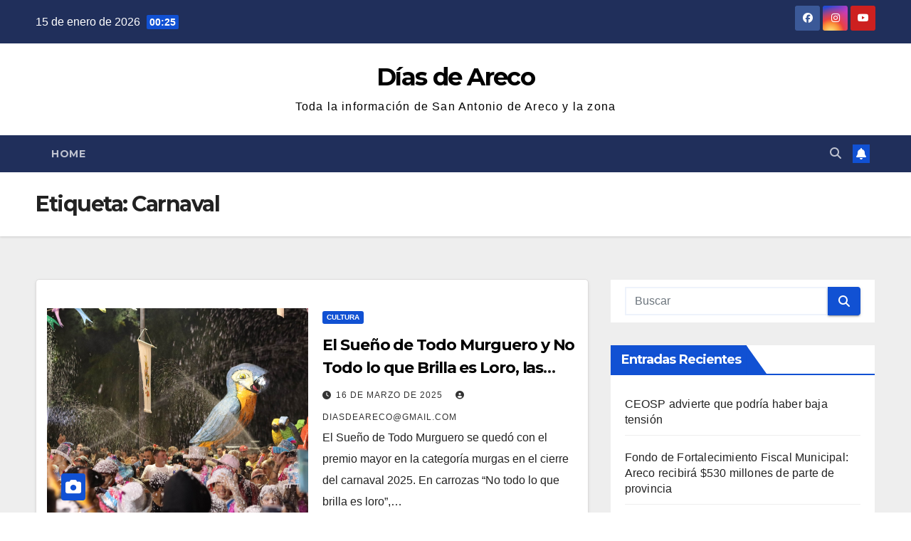

--- FILE ---
content_type: text/html; charset=UTF-8
request_url: https://diasdeareco.com.ar/tag/carnaval/
body_size: 24665
content:
<!DOCTYPE html>
<html lang="es">
<head>
<meta charset="UTF-8">
<meta name="viewport" content="width=device-width, initial-scale=1">
<link rel="profile" href="http://gmpg.org/xfn/11">
<title>Etiqueta: Carnaval - Días de Areco</title>
	<style>img:is([sizes="auto" i], [sizes^="auto," i]) { contain-intrinsic-size: 3000px 1500px }</style>
	
<!-- The SEO Framework por Sybre Waaijer -->
<meta name="robots" content="max-snippet:-1,max-image-preview:large,max-video-preview:-1" />
<link rel="canonical" href="https://diasdeareco.com.ar/tag/carnaval/" />
<link rel="next" href="https://diasdeareco.com.ar/tag/carnaval/page/2/" />
<link rel="shortlink" href="https://diasdeareco.com.ar/?tag=carnaval" />
<meta property="og:type" content="website" />
<meta property="og:locale" content="es_ES" />
<meta property="og:site_name" content="Días de Areco" />
<meta property="og:title" content="Etiqueta: Carnaval" />
<meta property="og:url" content="https://diasdeareco.com.ar/tag/carnaval/" />
<meta property="og:image" content="https://diasdeareco.com.ar/wp-content/themes/newsup11/images/head-back.jpg" />
<meta name="twitter:card" content="summary_large_image" />
<meta name="twitter:title" content="Etiqueta: Carnaval" />
<meta name="twitter:image" content="https://diasdeareco.com.ar/wp-content/themes/newsup11/images/head-back.jpg" />
<script type="application/ld+json">{
    "@context": "https://schema.org",
    "@graph": [
        {
            "@type": "WebSite",
            "@id": "https://diasdeareco.com.ar/#/schema/WebSite",
            "url": "https://diasdeareco.com.ar/",
            "name": "Días de Areco",
            "description": "Toda la información de San Antonio de Areco y la zona",
            "inLanguage": "es",
            "potentialAction": {
                "@type": "SearchAction",
                "target": {
                    "@type": "EntryPoint",
                    "urlTemplate": "https://diasdeareco.com.ar/search/{search_term_string}/"
                },
                "query-input": "required name=search_term_string"
            },
            "publisher": {
                "@type": "Organization",
                "@id": "https://diasdeareco.com.ar/#/schema/Organization",
                "name": "Días de Areco",
                "url": "https://diasdeareco.com.ar/",
                "logo": {
                    "@type": "ImageObject",
                    "url": "https://diasdeareco.com.ar/wp-content/uploads/2022/08/cropped-Logo-nuevo-Dias-png-fondo-circulo-1.png",
                    "contentUrl": "https://diasdeareco.com.ar/wp-content/uploads/2022/08/cropped-Logo-nuevo-Dias-png-fondo-circulo-1.png",
                    "width": 512,
                    "height": 512,
                    "contentSize": "98783"
                }
            }
        },
        {
            "@type": "CollectionPage",
            "@id": "https://diasdeareco.com.ar/tag/carnaval/",
            "url": "https://diasdeareco.com.ar/tag/carnaval/",
            "name": "Etiqueta: Carnaval - Días de Areco",
            "inLanguage": "es",
            "isPartOf": {
                "@id": "https://diasdeareco.com.ar/#/schema/WebSite"
            },
            "breadcrumb": {
                "@type": "BreadcrumbList",
                "@id": "https://diasdeareco.com.ar/#/schema/BreadcrumbList",
                "itemListElement": [
                    {
                        "@type": "ListItem",
                        "position": 1,
                        "item": "https://diasdeareco.com.ar/",
                        "name": "Días de Areco"
                    },
                    {
                        "@type": "ListItem",
                        "position": 2,
                        "name": "Etiqueta: Carnaval"
                    }
                ]
            }
        }
    ]
}</script>
<!-- / The SEO Framework por Sybre Waaijer | 36.31ms meta | 17.51ms boot -->

<link rel='dns-prefetch' href='//fonts.googleapis.com' />
<link rel="alternate" type="application/rss+xml" title="Días de Areco &raquo; Feed" href="https://diasdeareco.com.ar/feed/" />
<link rel="alternate" type="application/rss+xml" title="Días de Areco &raquo; Feed de los comentarios" href="https://diasdeareco.com.ar/comments/feed/" />
<link rel="alternate" type="application/rss+xml" title="Días de Areco &raquo; Etiqueta Carnaval del feed" href="https://diasdeareco.com.ar/tag/carnaval/feed/" />
<script>
window._wpemojiSettings = {"baseUrl":"https:\/\/s.w.org\/images\/core\/emoji\/16.0.1\/72x72\/","ext":".png","svgUrl":"https:\/\/s.w.org\/images\/core\/emoji\/16.0.1\/svg\/","svgExt":".svg","source":{"wpemoji":"https:\/\/diasdeareco.com.ar\/wp-includes\/js\/wp-emoji.js?ver=6.8.3","twemoji":"https:\/\/diasdeareco.com.ar\/wp-includes\/js\/twemoji.js?ver=6.8.3"}};
/**
 * @output wp-includes/js/wp-emoji-loader.js
 */

/**
 * Emoji Settings as exported in PHP via _print_emoji_detection_script().
 * @typedef WPEmojiSettings
 * @type {object}
 * @property {?object} source
 * @property {?string} source.concatemoji
 * @property {?string} source.twemoji
 * @property {?string} source.wpemoji
 * @property {?boolean} DOMReady
 * @property {?Function} readyCallback
 */

/**
 * Support tests.
 * @typedef SupportTests
 * @type {object}
 * @property {?boolean} flag
 * @property {?boolean} emoji
 */

/**
 * IIFE to detect emoji support and load Twemoji if needed.
 *
 * @param {Window} window
 * @param {Document} document
 * @param {WPEmojiSettings} settings
 */
( function wpEmojiLoader( window, document, settings ) {
	if ( typeof Promise === 'undefined' ) {
		return;
	}

	var sessionStorageKey = 'wpEmojiSettingsSupports';
	var tests = [ 'flag', 'emoji' ];

	/**
	 * Checks whether the browser supports offloading to a Worker.
	 *
	 * @since 6.3.0
	 *
	 * @private
	 *
	 * @returns {boolean}
	 */
	function supportsWorkerOffloading() {
		return (
			typeof Worker !== 'undefined' &&
			typeof OffscreenCanvas !== 'undefined' &&
			typeof URL !== 'undefined' &&
			URL.createObjectURL &&
			typeof Blob !== 'undefined'
		);
	}

	/**
	 * @typedef SessionSupportTests
	 * @type {object}
	 * @property {number} timestamp
	 * @property {SupportTests} supportTests
	 */

	/**
	 * Get support tests from session.
	 *
	 * @since 6.3.0
	 *
	 * @private
	 *
	 * @returns {?SupportTests} Support tests, or null if not set or older than 1 week.
	 */
	function getSessionSupportTests() {
		try {
			/** @type {SessionSupportTests} */
			var item = JSON.parse(
				sessionStorage.getItem( sessionStorageKey )
			);
			if (
				typeof item === 'object' &&
				typeof item.timestamp === 'number' &&
				new Date().valueOf() < item.timestamp + 604800 && // Note: Number is a week in seconds.
				typeof item.supportTests === 'object'
			) {
				return item.supportTests;
			}
		} catch ( e ) {}
		return null;
	}

	/**
	 * Persist the supports in session storage.
	 *
	 * @since 6.3.0
	 *
	 * @private
	 *
	 * @param {SupportTests} supportTests Support tests.
	 */
	function setSessionSupportTests( supportTests ) {
		try {
			/** @type {SessionSupportTests} */
			var item = {
				supportTests: supportTests,
				timestamp: new Date().valueOf()
			};

			sessionStorage.setItem(
				sessionStorageKey,
				JSON.stringify( item )
			);
		} catch ( e ) {}
	}

	/**
	 * Checks if two sets of Emoji characters render the same visually.
	 *
	 * This is used to determine if the browser is rendering an emoji with multiple data points
	 * correctly. set1 is the emoji in the correct form, using a zero-width joiner. set2 is the emoji
	 * in the incorrect form, using a zero-width space. If the two sets render the same, then the browser
	 * does not support the emoji correctly.
	 *
	 * This function may be serialized to run in a Worker. Therefore, it cannot refer to variables from the containing
	 * scope. Everything must be passed by parameters.
	 *
	 * @since 4.9.0
	 *
	 * @private
	 *
	 * @param {CanvasRenderingContext2D} context 2D Context.
	 * @param {string} set1 Set of Emoji to test.
	 * @param {string} set2 Set of Emoji to test.
	 *
	 * @return {boolean} True if the two sets render the same.
	 */
	function emojiSetsRenderIdentically( context, set1, set2 ) {
		// Cleanup from previous test.
		context.clearRect( 0, 0, context.canvas.width, context.canvas.height );
		context.fillText( set1, 0, 0 );
		var rendered1 = new Uint32Array(
			context.getImageData(
				0,
				0,
				context.canvas.width,
				context.canvas.height
			).data
		);

		// Cleanup from previous test.
		context.clearRect( 0, 0, context.canvas.width, context.canvas.height );
		context.fillText( set2, 0, 0 );
		var rendered2 = new Uint32Array(
			context.getImageData(
				0,
				0,
				context.canvas.width,
				context.canvas.height
			).data
		);

		return rendered1.every( function ( rendered2Data, index ) {
			return rendered2Data === rendered2[ index ];
		} );
	}

	/**
	 * Checks if the center point of a single emoji is empty.
	 *
	 * This is used to determine if the browser is rendering an emoji with a single data point
	 * correctly. The center point of an incorrectly rendered emoji will be empty. A correctly
	 * rendered emoji will have a non-zero value at the center point.
	 *
	 * This function may be serialized to run in a Worker. Therefore, it cannot refer to variables from the containing
	 * scope. Everything must be passed by parameters.
	 *
	 * @since 6.8.2
	 *
	 * @private
	 *
	 * @param {CanvasRenderingContext2D} context 2D Context.
	 * @param {string} emoji Emoji to test.
	 *
	 * @return {boolean} True if the center point is empty.
	 */
	function emojiRendersEmptyCenterPoint( context, emoji ) {
		// Cleanup from previous test.
		context.clearRect( 0, 0, context.canvas.width, context.canvas.height );
		context.fillText( emoji, 0, 0 );

		// Test if the center point (16, 16) is empty (0,0,0,0).
		var centerPoint = context.getImageData(16, 16, 1, 1);
		for ( var i = 0; i < centerPoint.data.length; i++ ) {
			if ( centerPoint.data[ i ] !== 0 ) {
				// Stop checking the moment it's known not to be empty.
				return false;
			}
		}

		return true;
	}

	/**
	 * Determines if the browser properly renders Emoji that Twemoji can supplement.
	 *
	 * This function may be serialized to run in a Worker. Therefore, it cannot refer to variables from the containing
	 * scope. Everything must be passed by parameters.
	 *
	 * @since 4.2.0
	 *
	 * @private
	 *
	 * @param {CanvasRenderingContext2D} context 2D Context.
	 * @param {string} type Whether to test for support of "flag" or "emoji".
	 * @param {Function} emojiSetsRenderIdentically Reference to emojiSetsRenderIdentically function, needed due to minification.
	 * @param {Function} emojiRendersEmptyCenterPoint Reference to emojiRendersEmptyCenterPoint function, needed due to minification.
	 *
	 * @return {boolean} True if the browser can render emoji, false if it cannot.
	 */
	function browserSupportsEmoji( context, type, emojiSetsRenderIdentically, emojiRendersEmptyCenterPoint ) {
		var isIdentical;

		switch ( type ) {
			case 'flag':
				/*
				 * Test for Transgender flag compatibility. Added in Unicode 13.
				 *
				 * To test for support, we try to render it, and compare the rendering to how it would look if
				 * the browser doesn't render it correctly (white flag emoji + transgender symbol).
				 */
				isIdentical = emojiSetsRenderIdentically(
					context,
					'\uD83C\uDFF3\uFE0F\u200D\u26A7\uFE0F', // as a zero-width joiner sequence
					'\uD83C\uDFF3\uFE0F\u200B\u26A7\uFE0F' // separated by a zero-width space
				);

				if ( isIdentical ) {
					return false;
				}

				/*
				 * Test for Sark flag compatibility. This is the least supported of the letter locale flags,
				 * so gives us an easy test for full support.
				 *
				 * To test for support, we try to render it, and compare the rendering to how it would look if
				 * the browser doesn't render it correctly ([C] + [Q]).
				 */
				isIdentical = emojiSetsRenderIdentically(
					context,
					'\uD83C\uDDE8\uD83C\uDDF6', // as the sequence of two code points
					'\uD83C\uDDE8\u200B\uD83C\uDDF6' // as the two code points separated by a zero-width space
				);

				if ( isIdentical ) {
					return false;
				}

				/*
				 * Test for English flag compatibility. England is a country in the United Kingdom, it
				 * does not have a two letter locale code but rather a five letter sub-division code.
				 *
				 * To test for support, we try to render it, and compare the rendering to how it would look if
				 * the browser doesn't render it correctly (black flag emoji + [G] + [B] + [E] + [N] + [G]).
				 */
				isIdentical = emojiSetsRenderIdentically(
					context,
					// as the flag sequence
					'\uD83C\uDFF4\uDB40\uDC67\uDB40\uDC62\uDB40\uDC65\uDB40\uDC6E\uDB40\uDC67\uDB40\uDC7F',
					// with each code point separated by a zero-width space
					'\uD83C\uDFF4\u200B\uDB40\uDC67\u200B\uDB40\uDC62\u200B\uDB40\uDC65\u200B\uDB40\uDC6E\u200B\uDB40\uDC67\u200B\uDB40\uDC7F'
				);

				return ! isIdentical;
			case 'emoji':
				/*
				 * Does Emoji 16.0 cause the browser to go splat?
				 *
				 * To test for Emoji 16.0 support, try to render a new emoji: Splatter.
				 *
				 * The splatter emoji is a single code point emoji. Testing for browser support
				 * required testing the center point of the emoji to see if it is empty.
				 *
				 * 0xD83E 0xDEDF (\uD83E\uDEDF) == 🫟 Splatter.
				 *
				 * When updating this test, please ensure that the emoji is either a single code point
				 * or switch to using the emojiSetsRenderIdentically function and testing with a zero-width
				 * joiner vs a zero-width space.
				 */
				var notSupported = emojiRendersEmptyCenterPoint( context, '\uD83E\uDEDF' );
				return ! notSupported;
		}

		return false;
	}

	/**
	 * Checks emoji support tests.
	 *
	 * This function may be serialized to run in a Worker. Therefore, it cannot refer to variables from the containing
	 * scope. Everything must be passed by parameters.
	 *
	 * @since 6.3.0
	 *
	 * @private
	 *
	 * @param {string[]} tests Tests.
	 * @param {Function} browserSupportsEmoji Reference to browserSupportsEmoji function, needed due to minification.
	 * @param {Function} emojiSetsRenderIdentically Reference to emojiSetsRenderIdentically function, needed due to minification.
	 * @param {Function} emojiRendersEmptyCenterPoint Reference to emojiRendersEmptyCenterPoint function, needed due to minification.
	 *
	 * @return {SupportTests} Support tests.
	 */
	function testEmojiSupports( tests, browserSupportsEmoji, emojiSetsRenderIdentically, emojiRendersEmptyCenterPoint ) {
		var canvas;
		if (
			typeof WorkerGlobalScope !== 'undefined' &&
			self instanceof WorkerGlobalScope
		) {
			canvas = new OffscreenCanvas( 300, 150 ); // Dimensions are default for HTMLCanvasElement.
		} else {
			canvas = document.createElement( 'canvas' );
		}

		var context = canvas.getContext( '2d', { willReadFrequently: true } );

		/*
		 * Chrome on OS X added native emoji rendering in M41. Unfortunately,
		 * it doesn't work when the font is bolder than 500 weight. So, we
		 * check for bold rendering support to avoid invisible emoji in Chrome.
		 */
		context.textBaseline = 'top';
		context.font = '600 32px Arial';

		var supports = {};
		tests.forEach( function ( test ) {
			supports[ test ] = browserSupportsEmoji( context, test, emojiSetsRenderIdentically, emojiRendersEmptyCenterPoint );
		} );
		return supports;
	}

	/**
	 * Adds a script to the head of the document.
	 *
	 * @ignore
	 *
	 * @since 4.2.0
	 *
	 * @param {string} src The url where the script is located.
	 *
	 * @return {void}
	 */
	function addScript( src ) {
		var script = document.createElement( 'script' );
		script.src = src;
		script.defer = true;
		document.head.appendChild( script );
	}

	settings.supports = {
		everything: true,
		everythingExceptFlag: true
	};

	// Create a promise for DOMContentLoaded since the worker logic may finish after the event has fired.
	var domReadyPromise = new Promise( function ( resolve ) {
		document.addEventListener( 'DOMContentLoaded', resolve, {
			once: true
		} );
	} );

	// Obtain the emoji support from the browser, asynchronously when possible.
	new Promise( function ( resolve ) {
		var supportTests = getSessionSupportTests();
		if ( supportTests ) {
			resolve( supportTests );
			return;
		}

		if ( supportsWorkerOffloading() ) {
			try {
				// Note that the functions are being passed as arguments due to minification.
				var workerScript =
					'postMessage(' +
					testEmojiSupports.toString() +
					'(' +
					[
						JSON.stringify( tests ),
						browserSupportsEmoji.toString(),
						emojiSetsRenderIdentically.toString(),
						emojiRendersEmptyCenterPoint.toString()
					].join( ',' ) +
					'));';
				var blob = new Blob( [ workerScript ], {
					type: 'text/javascript'
				} );
				var worker = new Worker( URL.createObjectURL( blob ), { name: 'wpTestEmojiSupports' } );
				worker.onmessage = function ( event ) {
					supportTests = event.data;
					setSessionSupportTests( supportTests );
					worker.terminate();
					resolve( supportTests );
				};
				return;
			} catch ( e ) {}
		}

		supportTests = testEmojiSupports( tests, browserSupportsEmoji, emojiSetsRenderIdentically, emojiRendersEmptyCenterPoint );
		setSessionSupportTests( supportTests );
		resolve( supportTests );
	} )
		// Once the browser emoji support has been obtained from the session, finalize the settings.
		.then( function ( supportTests ) {
			/*
			 * Tests the browser support for flag emojis and other emojis, and adjusts the
			 * support settings accordingly.
			 */
			for ( var test in supportTests ) {
				settings.supports[ test ] = supportTests[ test ];

				settings.supports.everything =
					settings.supports.everything && settings.supports[ test ];

				if ( 'flag' !== test ) {
					settings.supports.everythingExceptFlag =
						settings.supports.everythingExceptFlag &&
						settings.supports[ test ];
				}
			}

			settings.supports.everythingExceptFlag =
				settings.supports.everythingExceptFlag &&
				! settings.supports.flag;

			// Sets DOMReady to false and assigns a ready function to settings.
			settings.DOMReady = false;
			settings.readyCallback = function () {
				settings.DOMReady = true;
			};
		} )
		.then( function () {
			return domReadyPromise;
		} )
		.then( function () {
			// When the browser can not render everything we need to load a polyfill.
			if ( ! settings.supports.everything ) {
				settings.readyCallback();

				var src = settings.source || {};

				if ( src.concatemoji ) {
					addScript( src.concatemoji );
				} else if ( src.wpemoji && src.twemoji ) {
					addScript( src.twemoji );
					addScript( src.wpemoji );
				}
			}
		} );
} )( window, document, window._wpemojiSettings );
</script>
<style id='wp-emoji-styles-inline-css'>

	img.wp-smiley, img.emoji {
		display: inline !important;
		border: none !important;
		box-shadow: none !important;
		height: 1em !important;
		width: 1em !important;
		margin: 0 0.07em !important;
		vertical-align: -0.1em !important;
		background: none !important;
		padding: 0 !important;
	}
</style>
<link rel='stylesheet' id='wp-block-library-css' href='https://diasdeareco.com.ar/wp-includes/css/dist/block-library/style.css?ver=6.8.3' media='all' />
<style id='wp-block-library-theme-inline-css'>
.wp-block-audio :where(figcaption){
  color:#555;
  font-size:13px;
  text-align:center;
}
.is-dark-theme .wp-block-audio :where(figcaption){
  color:#ffffffa6;
}

.wp-block-audio{
  margin:0 0 1em;
}

.wp-block-code{
  border:1px solid #ccc;
  border-radius:4px;
  font-family:Menlo,Consolas,monaco,monospace;
  padding:.8em 1em;
}

.wp-block-embed :where(figcaption){
  color:#555;
  font-size:13px;
  text-align:center;
}
.is-dark-theme .wp-block-embed :where(figcaption){
  color:#ffffffa6;
}

.wp-block-embed{
  margin:0 0 1em;
}

.blocks-gallery-caption{
  color:#555;
  font-size:13px;
  text-align:center;
}
.is-dark-theme .blocks-gallery-caption{
  color:#ffffffa6;
}

:root :where(.wp-block-image figcaption){
  color:#555;
  font-size:13px;
  text-align:center;
}
.is-dark-theme :root :where(.wp-block-image figcaption){
  color:#ffffffa6;
}

.wp-block-image{
  margin:0 0 1em;
}

.wp-block-pullquote{
  border-bottom:4px solid;
  border-top:4px solid;
  color:currentColor;
  margin-bottom:1.75em;
}
.wp-block-pullquote cite,.wp-block-pullquote footer,.wp-block-pullquote__citation{
  color:currentColor;
  font-size:.8125em;
  font-style:normal;
  text-transform:uppercase;
}

.wp-block-quote{
  border-left:.25em solid;
  margin:0 0 1.75em;
  padding-left:1em;
}
.wp-block-quote cite,.wp-block-quote footer{
  color:currentColor;
  font-size:.8125em;
  font-style:normal;
  position:relative;
}
.wp-block-quote:where(.has-text-align-right){
  border-left:none;
  border-right:.25em solid;
  padding-left:0;
  padding-right:1em;
}
.wp-block-quote:where(.has-text-align-center){
  border:none;
  padding-left:0;
}
.wp-block-quote.is-large,.wp-block-quote.is-style-large,.wp-block-quote:where(.is-style-plain){
  border:none;
}

.wp-block-search .wp-block-search__label{
  font-weight:700;
}

.wp-block-search__button{
  border:1px solid #ccc;
  padding:.375em .625em;
}

:where(.wp-block-group.has-background){
  padding:1.25em 2.375em;
}

.wp-block-separator.has-css-opacity{
  opacity:.4;
}

.wp-block-separator{
  border:none;
  border-bottom:2px solid;
  margin-left:auto;
  margin-right:auto;
}
.wp-block-separator.has-alpha-channel-opacity{
  opacity:1;
}
.wp-block-separator:not(.is-style-wide):not(.is-style-dots){
  width:100px;
}
.wp-block-separator.has-background:not(.is-style-dots){
  border-bottom:none;
  height:1px;
}
.wp-block-separator.has-background:not(.is-style-wide):not(.is-style-dots){
  height:2px;
}

.wp-block-table{
  margin:0 0 1em;
}
.wp-block-table td,.wp-block-table th{
  word-break:normal;
}
.wp-block-table :where(figcaption){
  color:#555;
  font-size:13px;
  text-align:center;
}
.is-dark-theme .wp-block-table :where(figcaption){
  color:#ffffffa6;
}

.wp-block-video :where(figcaption){
  color:#555;
  font-size:13px;
  text-align:center;
}
.is-dark-theme .wp-block-video :where(figcaption){
  color:#ffffffa6;
}

.wp-block-video{
  margin:0 0 1em;
}

:root :where(.wp-block-template-part.has-background){
  margin-bottom:0;
  margin-top:0;
  padding:1.25em 2.375em;
}
</style>
<style id='classic-theme-styles-inline-css'>
/**
 * These rules are needed for backwards compatibility.
 * They should match the button element rules in the base theme.json file.
 */
.wp-block-button__link {
	color: #ffffff;
	background-color: #32373c;
	border-radius: 9999px; /* 100% causes an oval, but any explicit but really high value retains the pill shape. */

	/* This needs a low specificity so it won't override the rules from the button element if defined in theme.json. */
	box-shadow: none;
	text-decoration: none;

	/* The extra 2px are added to size solids the same as the outline versions.*/
	padding: calc(0.667em + 2px) calc(1.333em + 2px);

	font-size: 1.125em;
}

.wp-block-file__button {
	background: #32373c;
	color: #ffffff;
	text-decoration: none;
}

</style>
<style id='global-styles-inline-css'>
:root{--wp--preset--aspect-ratio--square: 1;--wp--preset--aspect-ratio--4-3: 4/3;--wp--preset--aspect-ratio--3-4: 3/4;--wp--preset--aspect-ratio--3-2: 3/2;--wp--preset--aspect-ratio--2-3: 2/3;--wp--preset--aspect-ratio--16-9: 16/9;--wp--preset--aspect-ratio--9-16: 9/16;--wp--preset--color--black: #000000;--wp--preset--color--cyan-bluish-gray: #abb8c3;--wp--preset--color--white: #ffffff;--wp--preset--color--pale-pink: #f78da7;--wp--preset--color--vivid-red: #cf2e2e;--wp--preset--color--luminous-vivid-orange: #ff6900;--wp--preset--color--luminous-vivid-amber: #fcb900;--wp--preset--color--light-green-cyan: #7bdcb5;--wp--preset--color--vivid-green-cyan: #00d084;--wp--preset--color--pale-cyan-blue: #8ed1fc;--wp--preset--color--vivid-cyan-blue: #0693e3;--wp--preset--color--vivid-purple: #9b51e0;--wp--preset--gradient--vivid-cyan-blue-to-vivid-purple: linear-gradient(135deg,rgba(6,147,227,1) 0%,rgb(155,81,224) 100%);--wp--preset--gradient--light-green-cyan-to-vivid-green-cyan: linear-gradient(135deg,rgb(122,220,180) 0%,rgb(0,208,130) 100%);--wp--preset--gradient--luminous-vivid-amber-to-luminous-vivid-orange: linear-gradient(135deg,rgba(252,185,0,1) 0%,rgba(255,105,0,1) 100%);--wp--preset--gradient--luminous-vivid-orange-to-vivid-red: linear-gradient(135deg,rgba(255,105,0,1) 0%,rgb(207,46,46) 100%);--wp--preset--gradient--very-light-gray-to-cyan-bluish-gray: linear-gradient(135deg,rgb(238,238,238) 0%,rgb(169,184,195) 100%);--wp--preset--gradient--cool-to-warm-spectrum: linear-gradient(135deg,rgb(74,234,220) 0%,rgb(151,120,209) 20%,rgb(207,42,186) 40%,rgb(238,44,130) 60%,rgb(251,105,98) 80%,rgb(254,248,76) 100%);--wp--preset--gradient--blush-light-purple: linear-gradient(135deg,rgb(255,206,236) 0%,rgb(152,150,240) 100%);--wp--preset--gradient--blush-bordeaux: linear-gradient(135deg,rgb(254,205,165) 0%,rgb(254,45,45) 50%,rgb(107,0,62) 100%);--wp--preset--gradient--luminous-dusk: linear-gradient(135deg,rgb(255,203,112) 0%,rgb(199,81,192) 50%,rgb(65,88,208) 100%);--wp--preset--gradient--pale-ocean: linear-gradient(135deg,rgb(255,245,203) 0%,rgb(182,227,212) 50%,rgb(51,167,181) 100%);--wp--preset--gradient--electric-grass: linear-gradient(135deg,rgb(202,248,128) 0%,rgb(113,206,126) 100%);--wp--preset--gradient--midnight: linear-gradient(135deg,rgb(2,3,129) 0%,rgb(40,116,252) 100%);--wp--preset--font-size--small: 13px;--wp--preset--font-size--medium: 20px;--wp--preset--font-size--large: 36px;--wp--preset--font-size--x-large: 42px;--wp--preset--spacing--20: 0.44rem;--wp--preset--spacing--30: 0.67rem;--wp--preset--spacing--40: 1rem;--wp--preset--spacing--50: 1.5rem;--wp--preset--spacing--60: 2.25rem;--wp--preset--spacing--70: 3.38rem;--wp--preset--spacing--80: 5.06rem;--wp--preset--shadow--natural: 6px 6px 9px rgba(0, 0, 0, 0.2);--wp--preset--shadow--deep: 12px 12px 50px rgba(0, 0, 0, 0.4);--wp--preset--shadow--sharp: 6px 6px 0px rgba(0, 0, 0, 0.2);--wp--preset--shadow--outlined: 6px 6px 0px -3px rgba(255, 255, 255, 1), 6px 6px rgba(0, 0, 0, 1);--wp--preset--shadow--crisp: 6px 6px 0px rgba(0, 0, 0, 1);}:where(.is-layout-flex){gap: 0.5em;}:where(.is-layout-grid){gap: 0.5em;}body .is-layout-flex{display: flex;}.is-layout-flex{flex-wrap: wrap;align-items: center;}.is-layout-flex > :is(*, div){margin: 0;}body .is-layout-grid{display: grid;}.is-layout-grid > :is(*, div){margin: 0;}:where(.wp-block-columns.is-layout-flex){gap: 2em;}:where(.wp-block-columns.is-layout-grid){gap: 2em;}:where(.wp-block-post-template.is-layout-flex){gap: 1.25em;}:where(.wp-block-post-template.is-layout-grid){gap: 1.25em;}.has-black-color{color: var(--wp--preset--color--black) !important;}.has-cyan-bluish-gray-color{color: var(--wp--preset--color--cyan-bluish-gray) !important;}.has-white-color{color: var(--wp--preset--color--white) !important;}.has-pale-pink-color{color: var(--wp--preset--color--pale-pink) !important;}.has-vivid-red-color{color: var(--wp--preset--color--vivid-red) !important;}.has-luminous-vivid-orange-color{color: var(--wp--preset--color--luminous-vivid-orange) !important;}.has-luminous-vivid-amber-color{color: var(--wp--preset--color--luminous-vivid-amber) !important;}.has-light-green-cyan-color{color: var(--wp--preset--color--light-green-cyan) !important;}.has-vivid-green-cyan-color{color: var(--wp--preset--color--vivid-green-cyan) !important;}.has-pale-cyan-blue-color{color: var(--wp--preset--color--pale-cyan-blue) !important;}.has-vivid-cyan-blue-color{color: var(--wp--preset--color--vivid-cyan-blue) !important;}.has-vivid-purple-color{color: var(--wp--preset--color--vivid-purple) !important;}.has-black-background-color{background-color: var(--wp--preset--color--black) !important;}.has-cyan-bluish-gray-background-color{background-color: var(--wp--preset--color--cyan-bluish-gray) !important;}.has-white-background-color{background-color: var(--wp--preset--color--white) !important;}.has-pale-pink-background-color{background-color: var(--wp--preset--color--pale-pink) !important;}.has-vivid-red-background-color{background-color: var(--wp--preset--color--vivid-red) !important;}.has-luminous-vivid-orange-background-color{background-color: var(--wp--preset--color--luminous-vivid-orange) !important;}.has-luminous-vivid-amber-background-color{background-color: var(--wp--preset--color--luminous-vivid-amber) !important;}.has-light-green-cyan-background-color{background-color: var(--wp--preset--color--light-green-cyan) !important;}.has-vivid-green-cyan-background-color{background-color: var(--wp--preset--color--vivid-green-cyan) !important;}.has-pale-cyan-blue-background-color{background-color: var(--wp--preset--color--pale-cyan-blue) !important;}.has-vivid-cyan-blue-background-color{background-color: var(--wp--preset--color--vivid-cyan-blue) !important;}.has-vivid-purple-background-color{background-color: var(--wp--preset--color--vivid-purple) !important;}.has-black-border-color{border-color: var(--wp--preset--color--black) !important;}.has-cyan-bluish-gray-border-color{border-color: var(--wp--preset--color--cyan-bluish-gray) !important;}.has-white-border-color{border-color: var(--wp--preset--color--white) !important;}.has-pale-pink-border-color{border-color: var(--wp--preset--color--pale-pink) !important;}.has-vivid-red-border-color{border-color: var(--wp--preset--color--vivid-red) !important;}.has-luminous-vivid-orange-border-color{border-color: var(--wp--preset--color--luminous-vivid-orange) !important;}.has-luminous-vivid-amber-border-color{border-color: var(--wp--preset--color--luminous-vivid-amber) !important;}.has-light-green-cyan-border-color{border-color: var(--wp--preset--color--light-green-cyan) !important;}.has-vivid-green-cyan-border-color{border-color: var(--wp--preset--color--vivid-green-cyan) !important;}.has-pale-cyan-blue-border-color{border-color: var(--wp--preset--color--pale-cyan-blue) !important;}.has-vivid-cyan-blue-border-color{border-color: var(--wp--preset--color--vivid-cyan-blue) !important;}.has-vivid-purple-border-color{border-color: var(--wp--preset--color--vivid-purple) !important;}.has-vivid-cyan-blue-to-vivid-purple-gradient-background{background: var(--wp--preset--gradient--vivid-cyan-blue-to-vivid-purple) !important;}.has-light-green-cyan-to-vivid-green-cyan-gradient-background{background: var(--wp--preset--gradient--light-green-cyan-to-vivid-green-cyan) !important;}.has-luminous-vivid-amber-to-luminous-vivid-orange-gradient-background{background: var(--wp--preset--gradient--luminous-vivid-amber-to-luminous-vivid-orange) !important;}.has-luminous-vivid-orange-to-vivid-red-gradient-background{background: var(--wp--preset--gradient--luminous-vivid-orange-to-vivid-red) !important;}.has-very-light-gray-to-cyan-bluish-gray-gradient-background{background: var(--wp--preset--gradient--very-light-gray-to-cyan-bluish-gray) !important;}.has-cool-to-warm-spectrum-gradient-background{background: var(--wp--preset--gradient--cool-to-warm-spectrum) !important;}.has-blush-light-purple-gradient-background{background: var(--wp--preset--gradient--blush-light-purple) !important;}.has-blush-bordeaux-gradient-background{background: var(--wp--preset--gradient--blush-bordeaux) !important;}.has-luminous-dusk-gradient-background{background: var(--wp--preset--gradient--luminous-dusk) !important;}.has-pale-ocean-gradient-background{background: var(--wp--preset--gradient--pale-ocean) !important;}.has-electric-grass-gradient-background{background: var(--wp--preset--gradient--electric-grass) !important;}.has-midnight-gradient-background{background: var(--wp--preset--gradient--midnight) !important;}.has-small-font-size{font-size: var(--wp--preset--font-size--small) !important;}.has-medium-font-size{font-size: var(--wp--preset--font-size--medium) !important;}.has-large-font-size{font-size: var(--wp--preset--font-size--large) !important;}.has-x-large-font-size{font-size: var(--wp--preset--font-size--x-large) !important;}
:where(.wp-block-post-template.is-layout-flex){gap: 1.25em;}:where(.wp-block-post-template.is-layout-grid){gap: 1.25em;}
:where(.wp-block-columns.is-layout-flex){gap: 2em;}:where(.wp-block-columns.is-layout-grid){gap: 2em;}
:root :where(.wp-block-pullquote){font-size: 1.5em;line-height: 1.6;}
</style>
<link rel='stylesheet' id='newsup-fonts-css' href='//fonts.googleapis.com/css?family=Montserrat%3A400%2C500%2C700%2C800%7CWork%2BSans%3A300%2C400%2C500%2C600%2C700%2C800%2C900%26display%3Dswap&#038;subset=latin%2Clatin-ext' media='all' />
<link rel='stylesheet' id='bootstrap-css' href='https://diasdeareco.com.ar/wp-content/themes/newsup11/css/bootstrap.css?ver=6.8.3' media='all' />
<link rel='stylesheet' id='newsup-style-css' href='https://diasdeareco.com.ar/wp-content/themes/newsup11/style.css?ver=6.8.3' media='all' />
<link rel='stylesheet' id='newsup-default-css' href='https://diasdeareco.com.ar/wp-content/themes/newsup11/css/colors/default.css?ver=6.8.3' media='all' />
<link rel='stylesheet' id='font-awesome-5-all-css' href='https://diasdeareco.com.ar/wp-content/themes/newsup11/css/font-awesome/css/all.min.css?ver=6.8.3' media='all' />
<link rel='stylesheet' id='font-awesome-4-shim-css' href='https://diasdeareco.com.ar/wp-content/themes/newsup11/css/font-awesome/css/v4-shims.min.css?ver=6.8.3' media='all' />
<link rel='stylesheet' id='owl-carousel-css' href='https://diasdeareco.com.ar/wp-content/themes/newsup11/css/owl.carousel.css?ver=6.8.3' media='all' />
<link rel='stylesheet' id='smartmenus-css' href='https://diasdeareco.com.ar/wp-content/themes/newsup11/css/jquery.smartmenus.bootstrap.css?ver=6.8.3' media='all' />
<link rel='stylesheet' id='newsup-custom-css-css' href='https://diasdeareco.com.ar/wp-content/themes/newsup11/inc/ansar/customize/css/customizer.css?ver=1.0' media='all' />
<script src="https://diasdeareco.com.ar/wp-includes/js/jquery/jquery.js?ver=3.7.1" id="jquery-core-js"></script>
<script src="https://diasdeareco.com.ar/wp-includes/js/jquery/jquery-migrate.js?ver=3.4.1" id="jquery-migrate-js"></script>
<script src="https://diasdeareco.com.ar/wp-content/themes/newsup11/js/navigation.js?ver=6.8.3" id="newsup-navigation-js"></script>
<script src="https://diasdeareco.com.ar/wp-content/themes/newsup11/js/bootstrap.js?ver=6.8.3" id="bootstrap-js"></script>
<script src="https://diasdeareco.com.ar/wp-content/themes/newsup11/js/owl.carousel.min.js?ver=6.8.3" id="owl-carousel-min-js"></script>
<script src="https://diasdeareco.com.ar/wp-content/themes/newsup11/js/jquery.smartmenus.js?ver=6.8.3" id="smartmenus-js-js"></script>
<script src="https://diasdeareco.com.ar/wp-content/themes/newsup11/js/jquery.smartmenus.bootstrap.js?ver=6.8.3" id="bootstrap-smartmenus-js-js"></script>
<script src="https://diasdeareco.com.ar/wp-content/themes/newsup11/js/jquery.marquee.js?ver=6.8.3" id="newsup-marquee-js-js"></script>
<script src="https://diasdeareco.com.ar/wp-content/themes/newsup11/js/main.js?ver=6.8.3" id="newsup-main-js-js"></script>
<link rel="https://api.w.org/" href="https://diasdeareco.com.ar/wp-json/" /><link rel="alternate" title="JSON" type="application/json" href="https://diasdeareco.com.ar/wp-json/wp/v2/tags/511" /><link rel="EditURI" type="application/rsd+xml" title="RSD" href="https://diasdeareco.com.ar/xmlrpc.php?rsd" />
 
<style type="text/css" id="custom-background-css">
    .wrapper { background-color: #eee; }
</style>
    <style type="text/css">
            body .site-title a,
        body .site-description {
            color: #000000;
        }

        .site-branding-text .site-title a {
                font-size: px;
            }

            @media only screen and (max-width: 640px) {
                .site-branding-text .site-title a {
                    font-size: 40px;

                }
            }

            @media only screen and (max-width: 375px) {
                .site-branding-text .site-title a {
                    font-size: 32px;

                }
            }

        </style>
    <link rel="icon" href="https://diasdeareco.com.ar/wp-content/uploads/2022/08/cropped-Logo-nuevo-Dias-png-fondo-circulo-1-32x32.png" sizes="32x32" />
<link rel="icon" href="https://diasdeareco.com.ar/wp-content/uploads/2022/08/cropped-Logo-nuevo-Dias-png-fondo-circulo-1-192x192.png" sizes="192x192" />
<link rel="apple-touch-icon" href="https://diasdeareco.com.ar/wp-content/uploads/2022/08/cropped-Logo-nuevo-Dias-png-fondo-circulo-1-180x180.png" />
<meta name="msapplication-TileImage" content="https://diasdeareco.com.ar/wp-content/uploads/2022/08/cropped-Logo-nuevo-Dias-png-fondo-circulo-1-270x270.png" />
</head>
<body class="archive tag tag-carnaval tag-511 wp-embed-responsive wp-theme-newsup11 hfeed ta-hide-date-author-in-list modula-best-grid-gallery" >
<div id="page" class="site">
<a class="skip-link screen-reader-text" href="#content">
Saltar al contenido</a>
  <div class="wrapper" id="custom-background-css">
    <header class="mg-headwidget">
      <!--==================== TOP BAR ====================-->
      <div class="mg-head-detail hidden-xs">
    <div class="container-fluid">
        <div class="row align-items-center">
            <div class="col-md-6 col-xs-12">
                <ul class="info-left">
                                <li>15 de enero de 2026                <span class="time">  00:25</span>
                        </li>
                        </ul>
            </div>
            <div class="col-md-6 col-xs-12">
                <ul class="mg-social info-right">
                            <li>
            <a  target="_blank"  href="http://facebook.com/ArecoDias">
                <span class="icon-soci facebook">
                    <i class="fab fa-facebook"></i>
                </span> 
            </a>
        </li>
                <li>
            <a target="_blank"  href="http://instagram.com/arecodias">
                <span class="icon-soci instagram">
                    <i class="fab fa-instagram"></i>
                </span>
            </a>
        </li>
                <li>
            <a target="_blank"  href="https://youtube.com/@arecodias?si=LMLW8iBWOPLYORvP">
                <span class="icon-soci youtube">
                    <i class="fab fa-youtube"></i>
                </span>
            </a>
        </li>
                        </ul>
            </div>
        </div>
    </div>
</div>
      <div class="clearfix"></div>

      
      <div class="mg-nav-widget-area-back" style='background-image: url("https://diasdeareco.com.ar/wp-content/themes/newsup11/images/head-back.jpg" );'>
                <div class="overlay">
          <div class="inner"  style="background-color:#ffffff;" > 
              <div class="container-fluid">
                  <div class="mg-nav-widget-area">
                    <div class="row align-items-center">
                      <div class="col-md-12 text-center mx-auto">
                        <div class="navbar-header">
                          <div class="site-logo">
                                                      </div>
                          <div class="site-branding-text ">
                                                            <p class="site-title"> <a href="https://diasdeareco.com.ar/" rel="home">Días de Areco</a></p>
                                                            <p class="site-description">Toda la información de San Antonio de Areco y la zona</p>
                          </div>    
                        </div>
                      </div>
                                          </div>
                  </div>
              </div>
          </div>
        </div>
      </div>
    <div class="mg-menu-full">
      <nav class="navbar navbar-expand-lg navbar-wp">
        <div class="container-fluid">
          <!-- Right nav -->
          <div class="m-header align-items-center">
                            <a class="mobilehomebtn" href="https://diasdeareco.com.ar"><span class="fa-solid fa-house-chimney"></span></a>
              <!-- navbar-toggle -->
              <button class="navbar-toggler mx-auto" type="button" data-toggle="collapse" data-target="#navbar-wp" aria-controls="navbarSupportedContent" aria-expanded="false" aria-label="Alternar navegación">
                <span class="burger">
                  <span class="burger-line"></span>
                  <span class="burger-line"></span>
                  <span class="burger-line"></span>
                </span>
              </button>
              <!-- /navbar-toggle -->
                          <div class="dropdown show mg-search-box pr-2">
                <a class="dropdown-toggle msearch ml-auto" href="#" role="button" id="dropdownMenuLink" data-toggle="dropdown" aria-haspopup="true" aria-expanded="false">
                <i class="fas fa-search"></i>
                </a> 
                <div class="dropdown-menu searchinner" aria-labelledby="dropdownMenuLink">
                    <form role="search" method="get" id="searchform" action="https://diasdeareco.com.ar/">
  <div class="input-group">
    <input type="search" class="form-control" placeholder="Buscar" value="" name="s" />
    <span class="input-group-btn btn-default">
    <button type="submit" class="btn"> <i class="fas fa-search"></i> </button>
    </span> </div>
</form>                </div>
            </div>
                  <a href="#" target="_blank" class="btn-bell btn-theme mx-2"><i class="fa fa-bell"></i></a>
                      
          </div>
          <!-- /Right nav --> 
          <div class="collapse navbar-collapse" id="navbar-wp">
            <div class="d-md-block">
              <ul class="nav navbar-nav mr-auto "><li class="nav-item menu-item "><a class="nav-link " href="https://diasdeareco.com.ar/" title="Home">Home</a></li></ul>
            </div>      
          </div>
          <!-- Right nav -->
          <div class="desk-header d-lg-flex pl-3 ml-auto my-2 my-lg-0 position-relative align-items-center">
                        <div class="dropdown show mg-search-box pr-2">
                <a class="dropdown-toggle msearch ml-auto" href="#" role="button" id="dropdownMenuLink" data-toggle="dropdown" aria-haspopup="true" aria-expanded="false">
                <i class="fas fa-search"></i>
                </a> 
                <div class="dropdown-menu searchinner" aria-labelledby="dropdownMenuLink">
                    <form role="search" method="get" id="searchform" action="https://diasdeareco.com.ar/">
  <div class="input-group">
    <input type="search" class="form-control" placeholder="Buscar" value="" name="s" />
    <span class="input-group-btn btn-default">
    <button type="submit" class="btn"> <i class="fas fa-search"></i> </button>
    </span> </div>
</form>                </div>
            </div>
                  <a href="#" target="_blank" class="btn-bell btn-theme mx-2"><i class="fa fa-bell"></i></a>
                  </div>
          <!-- /Right nav -->
      </div>
      </nav> <!-- /Navigation -->
    </div>
</header>
<div class="clearfix"></div> <!--==================== Newsup breadcrumb section ====================-->
<div class="mg-breadcrumb-section" style='background: url("https://diasdeareco.com.ar/wp-content/themes/newsup11/images/head-back.jpg" ) repeat scroll center 0 #143745;'>
   <div class="overlay">       <div class="container-fluid">
        <div class="row">
          <div class="col-md-12 col-sm-12">
            <div class="mg-breadcrumb-title">
              <h1 class="title">Etiqueta: <span>Carnaval</span></h1>            </div>
          </div>
        </div>
      </div>
   </div> </div>
<div class="clearfix"></div><!--container-->
    <div id="content" class="container-fluid archive-class">
        <!--row-->
            <div class="row">
                                    <div class="col-md-8">
                <!-- mg-posts-sec mg-posts-modul-6 -->
<div class="mg-posts-sec mg-posts-modul-6">
    <!-- mg-posts-sec-inner -->
    <div class="mg-posts-sec-inner">
                    <article id="post-38271" class="d-md-flex mg-posts-sec-post align-items-center post-38271 post type-post status-publish format-standard has-post-thumbnail hentry category-cultura tag-carnaval tag-carnaval-2025">
                        <div class="col-12 col-md-6">
            <div class="mg-post-thumb back-img md" style="background-image: url('https://diasdeareco.com.ar/wp-content/uploads/2025/03/IMG_2526.jpg');">
                <span class="post-form"><i class="fas fa-camera"></i></span>                <a class="link-div" href="https://diasdeareco.com.ar/el-sueno-de-todo-murguero-y-no-todo-lo-que-brilla-es-loro-las-grandes-ganadoras-del-carnaval/"></a>
            </div> 
        </div>
                        <div class="mg-sec-top-post py-3 col">
                    <div class="mg-blog-category"><a class="newsup-categories category-color-1" href="https://diasdeareco.com.ar/category/cultura/" alt="Ver todas las entradas en Cultura"> 
                                 Cultura
                             </a></div> 
                    <h4 class="entry-title title"><a href="https://diasdeareco.com.ar/el-sueno-de-todo-murguero-y-no-todo-lo-que-brilla-es-loro-las-grandes-ganadoras-del-carnaval/">El Sueño de Todo Murguero y No Todo lo que Brilla es Loro, las grandes ganadoras del carnaval</a></h4>
                            <div class="mg-blog-meta"> 
                    <span class="mg-blog-date"><i class="fas fa-clock"></i>
            <a href="https://diasdeareco.com.ar/2025/03/">
                16 de marzo de 2025            </a>
        </span>
            <a class="auth" href="https://diasdeareco.com.ar/author/diasdearecogmail-com/">
            <i class="fas fa-user-circle"></i>diasdeareco@gmail.com        </a>
            </div> 
                        <div class="mg-content">
                        <p>El Sueño de Todo Murguero se quedó con el premio mayor en la categoría murgas en el cierre del carnaval 2025. En carrozas “No todo lo que brilla es loro”,&hellip;</p>
                    </div>
                </div>
            </article>
                    <article id="post-38219" class="d-md-flex mg-posts-sec-post align-items-center post-38219 post type-post status-publish format-standard has-post-thumbnail hentry category-cultura tag-carnaval tag-carnaval-2025">
                        <div class="col-12 col-md-6">
            <div class="mg-post-thumb back-img md" style="background-image: url('https://diasdeareco.com.ar/wp-content/uploads/2025/03/IMG_1440.jpg');">
                <span class="post-form"><i class="fas fa-camera"></i></span>                <a class="link-div" href="https://diasdeareco.com.ar/se-celebro-la-segunda-noche-de-carnaval/"></a>
            </div> 
        </div>
                        <div class="mg-sec-top-post py-3 col">
                    <div class="mg-blog-category"><a class="newsup-categories category-color-1" href="https://diasdeareco.com.ar/category/cultura/" alt="Ver todas las entradas en Cultura"> 
                                 Cultura
                             </a></div> 
                    <h4 class="entry-title title"><a href="https://diasdeareco.com.ar/se-celebro-la-segunda-noche-de-carnaval/">Se celebró la segunda noche de carnaval</a></h4>
                            <div class="mg-blog-meta"> 
                    <span class="mg-blog-date"><i class="fas fa-clock"></i>
            <a href="https://diasdeareco.com.ar/2025/03/">
                15 de marzo de 2025            </a>
        </span>
            <a class="auth" href="https://diasdeareco.com.ar/author/diasdearecogmail-com/">
            <i class="fas fa-user-circle"></i>diasdeareco@gmail.com        </a>
            </div> 
                        <div class="mg-content">
                        <p>Ayer fue la segunda noche del carnaval 2025 en el bulevar Smith, nuevamente con un desfile corto, que apenas superó la hora de duración y en el que participó una&hellip;</p>
                    </div>
                </div>
            </article>
                    <article id="post-37936" class="d-md-flex mg-posts-sec-post align-items-center post-37936 post type-post status-publish format-standard has-post-thumbnail hentry category-cultura tag-carnaval tag-carnaval-2025">
                        <div class="col-12 col-md-6">
            <div class="mg-post-thumb back-img md" style="background-image: url('https://diasdeareco.com.ar/wp-content/uploads/2025/03/IMG_9047.jpg');">
                <span class="post-form"><i class="fas fa-camera"></i></span>                <a class="link-div" href="https://diasdeareco.com.ar/con-pocos-motivos-y-en-jaque-por-la-lluvia-anoche-arranco-el-carnaval-2025/"></a>
            </div> 
        </div>
                        <div class="mg-sec-top-post py-3 col">
                    <div class="mg-blog-category"><a class="newsup-categories category-color-1" href="https://diasdeareco.com.ar/category/cultura/" alt="Ver todas las entradas en Cultura"> 
                                 Cultura
                             </a></div> 
                    <h4 class="entry-title title"><a href="https://diasdeareco.com.ar/con-pocos-motivos-y-en-jaque-por-la-lluvia-anoche-arranco-el-carnaval-2025/">Con pocos motivos y en jaque por la lluvia, anoche arrancó el carnaval 2025</a></h4>
                            <div class="mg-blog-meta"> 
                    <span class="mg-blog-date"><i class="fas fa-clock"></i>
            <a href="https://diasdeareco.com.ar/2025/03/">
                8 de marzo de 2025            </a>
        </span>
            <a class="auth" href="https://diasdeareco.com.ar/author/diasdearecogmail-com/">
            <i class="fas fa-user-circle"></i>diasdeareco@gmail.com        </a>
            </div> 
                        <div class="mg-content">
                        <p>Con pocos motivos y en un nuevo espacio, anoche comenzaron los carnavales 2025. En un circuito armado en avenida Smith desde General Paz hasta Alvear, se dio ayer la primera&hellip;</p>
                    </div>
                </div>
            </article>
                    <article id="post-37623" class="d-md-flex mg-posts-sec-post align-items-center post-37623 post type-post status-publish format-standard has-post-thumbnail hentry category-cultura category-musica tag-carnaval tag-pena">
                        <div class="col-12 col-md-6">
            <div class="mg-post-thumb back-img md" style="background-image: url('https://diasdeareco.com.ar/wp-content/uploads/2025/03/IMG_7117.jpg');">
                <span class="post-form"><i class="fas fa-camera"></i></span>                <a class="link-div" href="https://diasdeareco.com.ar/exitosa-pena-de-carnaval-con-los-fogoneros-y-la-nn-cumbia/"></a>
            </div> 
        </div>
                        <div class="mg-sec-top-post py-3 col">
                    <div class="mg-blog-category"><a class="newsup-categories category-color-1" href="https://diasdeareco.com.ar/category/cultura/" alt="Ver todas las entradas en Cultura"> 
                                 Cultura
                             </a><a class="newsup-categories category-color-1" href="https://diasdeareco.com.ar/category/cultura/musica/" alt="Ver todas las entradas en Música"> 
                                 Música
                             </a></div> 
                    <h4 class="entry-title title"><a href="https://diasdeareco.com.ar/exitosa-pena-de-carnaval-con-los-fogoneros-y-la-nn-cumbia/">Exitosa peña de carnaval con Los Fogoneros y La NN Cumbia</a></h4>
                            <div class="mg-blog-meta"> 
                    <span class="mg-blog-date"><i class="fas fa-clock"></i>
            <a href="https://diasdeareco.com.ar/2025/03/">
                3 de marzo de 2025            </a>
        </span>
            <a class="auth" href="https://diasdeareco.com.ar/author/diasdearecogmail-com/">
            <i class="fas fa-user-circle"></i>diasdeareco@gmail.com        </a>
            </div> 
                        <div class="mg-content">
                        <p>En una de las pocas propuestas culturales del fin de semana largo, anoche hubo peña de carnaval en el Club Rivadavia. Organizada por Los Fogoneros y el restaurant El Fortín&hellip;</p>
                    </div>
                </div>
            </article>
                    <article id="post-37457" class="d-md-flex mg-posts-sec-post align-items-center post-37457 post type-post status-publish format-standard has-post-thumbnail hentry category-cultura tag-carnaval tag-carnaval-2025">
                        <div class="col-12 col-md-6">
            <div class="mg-post-thumb back-img md" style="background-image: url('https://diasdeareco.com.ar/wp-content/uploads/2024/02/IMG_8142.jpg');">
                <span class="post-form"><i class="fas fa-camera"></i></span>                <a class="link-div" href="https://diasdeareco.com.ar/el-municipio-confirmo-la-reprogramacion-del-carnaval/"></a>
            </div> 
        </div>
                        <div class="mg-sec-top-post py-3 col">
                    <div class="mg-blog-category"><a class="newsup-categories category-color-1" href="https://diasdeareco.com.ar/category/cultura/" alt="Ver todas las entradas en Cultura"> 
                                 Cultura
                             </a></div> 
                    <h4 class="entry-title title"><a href="https://diasdeareco.com.ar/el-municipio-confirmo-la-reprogramacion-del-carnaval/">El Municipio confirmó la reprogramación del carnaval</a></h4>
                            <div class="mg-blog-meta"> 
                    <span class="mg-blog-date"><i class="fas fa-clock"></i>
            <a href="https://diasdeareco.com.ar/2025/02/">
                26 de febrero de 2025            </a>
        </span>
            <a class="auth" href="https://diasdeareco.com.ar/author/diasdearecogmail-com/">
            <i class="fas fa-user-circle"></i>diasdeareco@gmail.com        </a>
            </div> 
                        <div class="mg-content">
                        <p>Finalmente no habrá festejos este fin de semana: el Municipio confirmó hoy que reprogramará los festejos de carnaval tras las lluvias de los últimos días y el pronóstico de precipitaciones&hellip;</p>
                    </div>
                </div>
            </article>
                    <article id="post-37202" class="d-md-flex mg-posts-sec-post align-items-center post-37202 post type-post status-publish format-standard has-post-thumbnail hentry category-cultura tag-carnaval tag-silvio-menconi">
                        <div class="col-12 col-md-6">
            <div class="mg-post-thumb back-img md" style="background-image: url('https://diasdeareco.com.ar/wp-content/uploads/2025/02/IMG_9204-scaled.jpg');">
                <span class="post-form"><i class="fas fa-camera"></i></span>                <a class="link-div" href="https://diasdeareco.com.ar/no-quiero-que-el-carnaval-siga-siendo-desprestigiado/"></a>
            </div> 
        </div>
                        <div class="mg-sec-top-post py-3 col">
                    <div class="mg-blog-category"><a class="newsup-categories category-color-1" href="https://diasdeareco.com.ar/category/cultura/" alt="Ver todas las entradas en Cultura"> 
                                 Cultura
                             </a></div> 
                    <h4 class="entry-title title"><a href="https://diasdeareco.com.ar/no-quiero-que-el-carnaval-siga-siendo-desprestigiado/">«No quiero que el carnaval siga siendo desprestigiado»</a></h4>
                            <div class="mg-blog-meta"> 
                    <span class="mg-blog-date"><i class="fas fa-clock"></i>
            <a href="https://diasdeareco.com.ar/2025/02/">
                20 de febrero de 2025            </a>
        </span>
            <a class="auth" href="https://diasdeareco.com.ar/author/diasdearecogmail-com/">
            <i class="fas fa-user-circle"></i>diasdeareco@gmail.com        </a>
            </div> 
                        <div class="mg-content">
                        <p>Silvio Menconi, histórico artista del carnaval arequero, habló de la organización de la fiesta popular y sostuvo que es momento de buscar alternativas ante la falta de inversión del Estado&hellip;</p>
                    </div>
                </div>
            </article>
                    <article id="post-33770" class="d-md-flex mg-posts-sec-post align-items-center post-33770 post type-post status-publish format-standard has-post-thumbnail hentry category-historia category-sociedad tag-carnaval">
                        <div class="col-12 col-md-6">
            <div class="mg-post-thumb back-img md" style="background-image: url('https://diasdeareco.com.ar/wp-content/uploads/2024/11/1983-comparsa-Rivadavia.jpeg');">
                <span class="post-form"><i class="fas fa-camera"></i></span>                <a class="link-div" href="https://diasdeareco.com.ar/el-club-rivadavia-protagonista-en-los-carnavales-de-1983/"></a>
            </div> 
        </div>
                        <div class="mg-sec-top-post py-3 col">
                    <div class="mg-blog-category"><a class="newsup-categories category-color-1" href="https://diasdeareco.com.ar/category/historia/" alt="Ver todas las entradas en Historia"> 
                                 Historia
                             </a><a class="newsup-categories category-color-1" href="https://diasdeareco.com.ar/category/sociedad/" alt="Ver todas las entradas en Sociedad"> 
                                 Sociedad
                             </a></div> 
                    <h4 class="entry-title title"><a href="https://diasdeareco.com.ar/el-club-rivadavia-protagonista-en-los-carnavales-de-1983/">El Club Rivadavia, protagonista en los carnavales de 1983</a></h4>
                            <div class="mg-blog-meta"> 
                    <span class="mg-blog-date"><i class="fas fa-clock"></i>
            <a href="https://diasdeareco.com.ar/2024/11/">
                16 de noviembre de 2024            </a>
        </span>
            <a class="auth" href="https://diasdeareco.com.ar/author/diasdearecogmail-com/">
            <i class="fas fa-user-circle"></i>diasdeareco@gmail.com        </a>
            </div> 
                        <div class="mg-content">
                        <p>El carnaval de 1983 tuvo dos particularidades especiales. Una de ellas fue que por primera vez se llevó a cabo en el circuito de la Plaza Gómez y la otra&hellip;</p>
                    </div>
                </div>
            </article>
                    <article id="post-21372" class="d-md-flex mg-posts-sec-post align-items-center post-21372 post type-post status-publish format-standard has-post-thumbnail hentry category-cultura tag-carnaval">
                        <div class="col-12 col-md-6">
            <div class="mg-post-thumb back-img md" style="background-image: url('https://diasdeareco.com.ar/wp-content/uploads/2024/02/20240213223622_IMG_8641.jpg');">
                <span class="post-form"><i class="fas fa-camera"></i></span>                <a class="link-div" href="https://diasdeareco.com.ar/ultima-noche-de-carnaval-se-anunciaron-los-ganadores-de-la-fiesta/"></a>
            </div> 
        </div>
                        <div class="mg-sec-top-post py-3 col">
                    <div class="mg-blog-category"><a class="newsup-categories category-color-1" href="https://diasdeareco.com.ar/category/cultura/" alt="Ver todas las entradas en Cultura"> 
                                 Cultura
                             </a></div> 
                    <h4 class="entry-title title"><a href="https://diasdeareco.com.ar/ultima-noche-de-carnaval-se-anunciaron-los-ganadores-de-la-fiesta/">Última noche de carnaval: se anunciaron los ganadores de la fiesta</a></h4>
                            <div class="mg-blog-meta"> 
                    <span class="mg-blog-date"><i class="fas fa-clock"></i>
            <a href="https://diasdeareco.com.ar/2024/02/">
                14 de febrero de 2024            </a>
        </span>
            <a class="auth" href="https://diasdeareco.com.ar/author/diasdearecogmail-com/">
            <i class="fas fa-user-circle"></i>diasdeareco@gmail.com        </a>
            </div> 
                        <div class="mg-content">
                        <p>La última noche de carnaval dejó una entrega de premios sin grandes sorpresas: la Murga de Areco, la única en competencia, se quedó con el premio en su categoría, mientras&hellip;</p>
                    </div>
                </div>
            </article>
                    <article id="post-21310" class="d-md-flex mg-posts-sec-post align-items-center post-21310 post type-post status-publish format-standard has-post-thumbnail hentry category-uncategorized tag-carnaval">
                        <div class="col-12 col-md-6">
            <div class="mg-post-thumb back-img md" style="background-image: url('https://diasdeareco.com.ar/wp-content/uploads/2024/02/IMG_8049.jpg');">
                <span class="post-form"><i class="fas fa-camera"></i></span>                <a class="link-div" href="https://diasdeareco.com.ar/bicho-betenile-mas-de-60-anos-en-los-festejos-populares-de-areco/"></a>
            </div> 
        </div>
                        <div class="mg-sec-top-post py-3 col">
                    <div class="mg-blog-category"><a class="newsup-categories category-color-1" href="https://diasdeareco.com.ar/category/uncategorized/" alt="Ver todas las entradas en Sin categoría"> 
                                 Sin categoría
                             </a></div> 
                    <h4 class="entry-title title"><a href="https://diasdeareco.com.ar/bicho-betenile-mas-de-60-anos-en-los-festejos-populares-de-areco/">«Bicho» Betenile, más de 60 años en los festejos populares de Areco</a></h4>
                            <div class="mg-blog-meta"> 
                    <span class="mg-blog-date"><i class="fas fa-clock"></i>
            <a href="https://diasdeareco.com.ar/2024/02/">
                13 de febrero de 2024            </a>
        </span>
            <a class="auth" href="https://diasdeareco.com.ar/author/diasdearecogmail-com/">
            <i class="fas fa-user-circle"></i>diasdeareco@gmail.com        </a>
            </div> 
                        <div class="mg-content">
                        <p>Desde su oficio de vendedor ambulante, Luis Betenile es un profundo conocedor de la historia de nuestro carnaval ya que hay recorrido durante 60 años los distintos circuitos que ha&hellip;</p>
                    </div>
                </div>
            </article>
                    <article id="post-21315" class="d-md-flex mg-posts-sec-post align-items-center post-21315 post type-post status-publish format-standard has-post-thumbnail hentry category-cultura tag-carnaval">
                        <div class="col-12 col-md-6">
            <div class="mg-post-thumb back-img md" style="background-image: url('https://diasdeareco.com.ar/wp-content/uploads/2024/02/IMG_8254.jpg');">
                <span class="post-form"><i class="fas fa-camera"></i></span>                <a class="link-div" href="https://diasdeareco.com.ar/la-murga-de-sirio-la-presencia-especial-en-la-tercera-noche-del-carnaval/"></a>
            </div> 
        </div>
                        <div class="mg-sec-top-post py-3 col">
                    <div class="mg-blog-category"><a class="newsup-categories category-color-1" href="https://diasdeareco.com.ar/category/cultura/" alt="Ver todas las entradas en Cultura"> 
                                 Cultura
                             </a></div> 
                    <h4 class="entry-title title"><a href="https://diasdeareco.com.ar/la-murga-de-sirio-la-presencia-especial-en-la-tercera-noche-del-carnaval/">La Murga de Sirio, la presencia especial en la tercera noche del carnaval</a></h4>
                            <div class="mg-blog-meta"> 
                    <span class="mg-blog-date"><i class="fas fa-clock"></i>
            <a href="https://diasdeareco.com.ar/2024/02/">
                13 de febrero de 2024            </a>
        </span>
            <a class="auth" href="https://diasdeareco.com.ar/author/diasdearecogmail-com/">
            <i class="fas fa-user-circle"></i>diasdeareco@gmail.com        </a>
            </div> 
                        <div class="mg-content">
                        <p>La tercera noche del carnaval contó con el retorno de la Murga de Sirio. Con trajes y elementos de ediciones pasadas, la clásica murga local decidió sumarse a los festejos&hellip;</p>
                    </div>
                </div>
            </article>
            
        <div class="col-md-12 text-center d-flex justify-content-center">
            
	<nav class="navigation pagination" aria-label="Paginación de entradas">
		<h2 class="screen-reader-text">Paginación de entradas</h2>
		<div class="nav-links"><span aria-current="page" class="page-numbers current">1</span>
<a class="page-numbers" href="https://diasdeareco.com.ar/tag/carnaval/page/2/">2</a>
<a class="next page-numbers" href="https://diasdeareco.com.ar/tag/carnaval/page/2/"><i class="fa fa-angle-right"></i></a></div>
	</nav>                            
        </div>
            </div>
    <!-- // mg-posts-sec-inner -->
</div>
<!-- // mg-posts-sec block_6 -->             </div>
                            <aside class="col-md-4 sidebar-sticky">
                
<aside id="secondary" class="widget-area" role="complementary">
	<div id="sidebar-right" class="mg-sidebar">
		<div id="search-2" class="mg-widget widget_search"><form role="search" method="get" id="searchform" action="https://diasdeareco.com.ar/">
  <div class="input-group">
    <input type="search" class="form-control" placeholder="Buscar" value="" name="s" />
    <span class="input-group-btn btn-default">
    <button type="submit" class="btn"> <i class="fas fa-search"></i> </button>
    </span> </div>
</form></div>
		<div id="recent-posts-2" class="mg-widget widget_recent_entries">
		<div class="mg-wid-title"><h6 class="wtitle">Entradas recientes</h6></div>
		<ul>
											<li>
					<a href="https://diasdeareco.com.ar/ceosp-advierte-que-podria-haber-baja-tension/">CEOSP advierte que podría haber baja tensión</a>
									</li>
											<li>
					<a href="https://diasdeareco.com.ar/fondo-de-fortalecimiento-fiscal-municipal-areco-recibira-530-millones-de-parte-de-provincia/">Fondo de Fortalecimiento Fiscal Municipal: Areco recibirá $530 millones de parte de provincia</a>
									</li>
											<li>
					<a href="https://diasdeareco.com.ar/areco-es-tierra-de-perros/">Areco es tierra de perros</a>
									</li>
											<li>
					<a href="https://diasdeareco.com.ar/capilla-debuta-este-fin-de-semana-en-el-torneo-federacion-2026/">Capilla debuta este fin de semana en el Torneo Federación 2026</a>
									</li>
											<li>
					<a href="https://diasdeareco.com.ar/tasas-municipales-llegan-con-mas-del-21-de-aumento/">Tasas municipales llegan con más del 21% de aumento</a>
									</li>
					</ul>

		</div>	</div>
</aside><!-- #secondary -->
            </aside>
                    </div>
        <!--/row-->
    </div>
<!--container-->
    <div class="container-fluid missed-section mg-posts-sec-inner">
          
        <div class="missed-inner">
            <div class="row">
                                <div class="col-md-12">
                    <div class="mg-sec-title">
                        <!-- mg-sec-title -->
                        <h4>You missed</h4>
                    </div>
                </div>
                                <!--col-md-3-->
                <div class="col-lg-3 col-sm-6 pulse animated">
                    <div class="mg-blog-post-3 minh back-img mb-lg-0"  style="background-image: url('https://diasdeareco.com.ar/wp-content/uploads/2026/01/luz-2.jpg');" >
                        <a class="link-div" href="https://diasdeareco.com.ar/ceosp-advierte-que-podria-haber-baja-tension/"></a>
                        <div class="mg-blog-inner">
                        <div class="mg-blog-category"><a class="newsup-categories category-color-1" href="https://diasdeareco.com.ar/category/sociedad/" alt="Ver todas las entradas en Sociedad"> 
                                 Sociedad
                             </a></div> 
                        <h4 class="title"> <a href="https://diasdeareco.com.ar/ceosp-advierte-que-podria-haber-baja-tension/" title="Permalink to: CEOSP advierte que podría haber baja tensión"> CEOSP advierte que podría haber baja tensión</a> </h4>
                                    <div class="mg-blog-meta"> 
                    <span class="mg-blog-date"><i class="fas fa-clock"></i>
            <a href="https://diasdeareco.com.ar/2026/01/">
                14 de enero de 2026            </a>
        </span>
            <a class="auth" href="https://diasdeareco.com.ar/author/diasdearecogmail-com/">
            <i class="fas fa-user-circle"></i>diasdeareco@gmail.com        </a>
            </div> 
                            </div>
                    </div>
                </div>
                <!--/col-md-3-->
                                <!--col-md-3-->
                <div class="col-lg-3 col-sm-6 pulse animated">
                    <div class="mg-blog-post-3 minh back-img mb-lg-0"  style="background-image: url('https://diasdeareco.com.ar/wp-content/uploads/2026/01/Areco-dron.jpg');" >
                        <a class="link-div" href="https://diasdeareco.com.ar/fondo-de-fortalecimiento-fiscal-municipal-areco-recibira-530-millones-de-parte-de-provincia/"></a>
                        <div class="mg-blog-inner">
                        <div class="mg-blog-category"><a class="newsup-categories category-color-1" href="https://diasdeareco.com.ar/category/politica/" alt="Ver todas las entradas en Política"> 
                                 Política
                             </a><a class="newsup-categories category-color-1" href="https://diasdeareco.com.ar/category/sociedad/" alt="Ver todas las entradas en Sociedad"> 
                                 Sociedad
                             </a></div> 
                        <h4 class="title"> <a href="https://diasdeareco.com.ar/fondo-de-fortalecimiento-fiscal-municipal-areco-recibira-530-millones-de-parte-de-provincia/" title="Permalink to: Fondo de Fortalecimiento Fiscal Municipal: Areco recibirá $530 millones de parte de provincia"> Fondo de Fortalecimiento Fiscal Municipal: Areco recibirá $530 millones de parte de provincia</a> </h4>
                                    <div class="mg-blog-meta"> 
                    <span class="mg-blog-date"><i class="fas fa-clock"></i>
            <a href="https://diasdeareco.com.ar/2026/01/">
                14 de enero de 2026            </a>
        </span>
            <a class="auth" href="https://diasdeareco.com.ar/author/diasdearecogmail-com/">
            <i class="fas fa-user-circle"></i>diasdeareco@gmail.com        </a>
            </div> 
                            </div>
                    </div>
                </div>
                <!--/col-md-3-->
                                <!--col-md-3-->
                <div class="col-lg-3 col-sm-6 pulse animated">
                    <div class="mg-blog-post-3 minh back-img mb-lg-0"  style="background-image: url('https://diasdeareco.com.ar/wp-content/uploads/2026/01/IMG-20260113-WA0050-e1768337606550.jpg');" >
                        <a class="link-div" href="https://diasdeareco.com.ar/areco-es-tierra-de-perros/"></a>
                        <div class="mg-blog-inner">
                        <div class="mg-blog-category"><a class="newsup-categories category-color-1" href="https://diasdeareco.com.ar/category/sociedad/" alt="Ver todas las entradas en Sociedad"> 
                                 Sociedad
                             </a></div> 
                        <h4 class="title"> <a href="https://diasdeareco.com.ar/areco-es-tierra-de-perros/" title="Permalink to: Areco es tierra de perros"> Areco es tierra de perros</a> </h4>
                                    <div class="mg-blog-meta"> 
                    <span class="mg-blog-date"><i class="fas fa-clock"></i>
            <a href="https://diasdeareco.com.ar/2026/01/">
                13 de enero de 2026            </a>
        </span>
            <a class="auth" href="https://diasdeareco.com.ar/author/diasdearecogmail-com/">
            <i class="fas fa-user-circle"></i>diasdeareco@gmail.com        </a>
            </div> 
                            </div>
                    </div>
                </div>
                <!--/col-md-3-->
                                <!--col-md-3-->
                <div class="col-lg-3 col-sm-6 pulse animated">
                    <div class="mg-blog-post-3 minh back-img mb-lg-0"  style="background-image: url('https://diasdeareco.com.ar/wp-content/uploads/2025/09/IMG_6780.jpg');" >
                        <a class="link-div" href="https://diasdeareco.com.ar/capilla-debuta-este-fin-de-semana-en-el-torneo-federacion-2026/"></a>
                        <div class="mg-blog-inner">
                        <div class="mg-blog-category"><a class="newsup-categories category-color-1" href="https://diasdeareco.com.ar/category/deportes/" alt="Ver todas las entradas en Deportes"> 
                                 Deportes
                             </a><a class="newsup-categories category-color-1" href="https://diasdeareco.com.ar/category/deportes/masculino/" alt="Ver todas las entradas en Fútbol masculino"> 
                                 Fútbol masculino
                             </a></div> 
                        <h4 class="title"> <a href="https://diasdeareco.com.ar/capilla-debuta-este-fin-de-semana-en-el-torneo-federacion-2026/" title="Permalink to: Capilla debuta este fin de semana en el Torneo Federación 2026"> Capilla debuta este fin de semana en el Torneo Federación 2026</a> </h4>
                                    <div class="mg-blog-meta"> 
                    <span class="mg-blog-date"><i class="fas fa-clock"></i>
            <a href="https://diasdeareco.com.ar/2026/01/">
                13 de enero de 2026            </a>
        </span>
            <a class="auth" href="https://diasdeareco.com.ar/author/diasdearecogmail-com/">
            <i class="fas fa-user-circle"></i>diasdeareco@gmail.com        </a>
            </div> 
                            </div>
                    </div>
                </div>
                <!--/col-md-3-->
                            </div>
        </div>
            </div>
    <!--==================== FOOTER AREA ====================-->
        <footer class="footer back-img" >
        <div class="overlay" >
                <!--Start mg-footer-widget-area-->
                <div class="mg-footer-widget-area">
            <div class="container-fluid">
                <div class="row">
                    <div id="block-43" class="col-md-4 rotateInDownLeft animated mg-widget widget_block widget_media_image">
<figure class="wp-block-image size-large is-resized"><img loading="lazy" decoding="async" width="1024" height="1024" src="https://diasdeareco.com.ar/wp-content/uploads/2022/08/Banner-Senado-1-1024x1024.jpg" alt="" class="wp-image-220" style="width:203px;height:auto" srcset="https://diasdeareco.com.ar/wp-content/uploads/2022/08/Banner-Senado-1-1024x1024.jpg 1024w, https://diasdeareco.com.ar/wp-content/uploads/2022/08/Banner-Senado-1-300x300.jpg 300w, https://diasdeareco.com.ar/wp-content/uploads/2022/08/Banner-Senado-1-150x150.jpg 150w, https://diasdeareco.com.ar/wp-content/uploads/2022/08/Banner-Senado-1-768x768.jpg 768w, https://diasdeareco.com.ar/wp-content/uploads/2022/08/Banner-Senado-1.jpg 1080w" sizes="auto, (max-width: 1024px) 100vw, 1024px" /></figure>
</div><div id="block-45" class="col-md-4 rotateInDownLeft animated mg-widget widget_block widget_media_image">
<figure class="wp-block-image size-full"><img loading="lazy" decoding="async" width="217" height="118" src="https://diasdeareco.com.ar/wp-content/uploads/2022/12/banner217x118.gif" alt="" class="wp-image-5275"/></figure>
</div>                </div>
                <!--/row-->
            </div>
            <!--/container-->
        </div>
                <!--End mg-footer-widget-area-->
            <!--Start mg-footer-widget-area-->
        <div class="mg-footer-bottom-area">
            <div class="container-fluid">
                            <div class="divide-line"></div>
                            <div class="row align-items-center">
                    <!--col-md-4-->
                    <div class="col-md-6">
                        <div class="site-logo">
                                                    </div>
                                                <div class="site-branding-text">
                            <p class="site-title-footer"> <a href="https://diasdeareco.com.ar/" rel="home">Días de Areco</a></p>
                            <p class="site-description-footer">Toda la información de San Antonio de Areco y la zona</p>
                        </div>
                                            </div>
                    
                    <div class="col-md-6 text-right text-xs">
                        <ul class="mg-social">
                                    <li> 
            <a href="http://facebook.com/arecodias"  target="_blank" >
                <span class="icon-soci facebook">
                    <i class="fab fa-facebook"></i>
                </span> 
            </a>
        </li>
                <li>
            <a  href="http://instagram.com/arecodias">
                <span class="icon-soci instagram">
                    <i class="fab fa-instagram"></i>
                </span>
            </a>
        </li>
                <li>
            <a target="_blank"  href="https://youtube.com/@arecodias?si=LMLW8iBWOPLYORvP">
                <span class="icon-soci youtube">
                    <i class="fab fa-youtube"></i>
                </span>
            </a>
        </li>
                <!--/col-md-4-->  
         
                        </ul>
                    </div>
                </div>
                <!--/row-->
            </div>
            <!--/container-->
        </div>
        <!--End mg-footer-widget-area-->
                <div class="mg-footer-copyright">
                        <div class="container-fluid">
            <div class="row">
                 
                <div class="col-md-6 text-xs "> 
                    <p>
                    <a href="https://es.wordpress.org/">
                    Funciona gracias a WordPress                    </a>
                    <span class="sep"> | </span>
                    Tema: Newsup de <a href="https://themeansar.com/" rel="designer">Themeansar</a>                    </p>
                </div>
                                            <div class="col-md-6 text-md-right text-xs">
                            <ul class="info-right"><li class="nav-item menu-item "><a class="nav-link " href="https://diasdeareco.com.ar/" title="Home">Home</a></li></ul>
                        </div>
                                    </div>
            </div>
        </div>
                </div>
        <!--/overlay-->
        </div>
    </footer>
    <!--/footer-->
  </div>
    <!--/wrapper-->
    <!--Scroll To Top-->
        <a href="#" class="ta_upscr bounceInup animated"><i class="fas fa-angle-up"></i></a>
    <!-- /Scroll To Top -->
<script type="speculationrules">
{"prefetch":[{"source":"document","where":{"and":[{"href_matches":"\/*"},{"not":{"href_matches":["\/wp-*.php","\/wp-admin\/*","\/wp-content\/uploads\/*","\/wp-content\/*","\/wp-content\/plugins\/*","\/wp-content\/themes\/newsup11\/*","\/*\\?(.+)"]}},{"not":{"selector_matches":"a[rel~=\"nofollow\"]"}},{"not":{"selector_matches":".no-prefetch, .no-prefetch a"}}]},"eagerness":"conservative"}]}
</script>
	<style>
		.wp-block-search .wp-block-search__label::before, .mg-widget .wp-block-group h2:before, .mg-sidebar .mg-widget .wtitle::before, .mg-sec-title h4::before {
			background: inherit;
		}
	</style>
	<style id='core-block-supports-inline-css'>
/**
 * Core styles: block-supports
 */
.wp-elements-0d9484e7f1788872db41dfac2513ca87 a:where(:not(.wp-element-button)) {
	color: var(--wp--preset--color--black);
}
.wp-elements-014ea7010c133ef4f57b04a89ba089da a:where(:not(.wp-element-button)) {
	color: var(--wp--preset--color--black);
}
.wp-elements-30211b407ce731cdd46990607bbfe88d a:where(:not(.wp-element-button)) {
	color: var(--wp--preset--color--black);
}
.wp-elements-73a563aaeb248643c71858e3b9610570 a:where(:not(.wp-element-button)) {
	color: var(--wp--preset--color--black);
}
.wp-elements-5aae77f130f05d7af044247f538fd334 a:where(:not(.wp-element-button)) {
	color: var(--wp--preset--color--black);
}
.wp-elements-a04746c9c835c821d93d263d148400a1 a:where(:not(.wp-element-button)) {
	color: var(--wp--preset--color--black);
}
.wp-elements-24b9d126114df062a6bd693206d4edb4 a:where(:not(.wp-element-button)) {
	color: var(--wp--preset--color--black);
}
.wp-elements-60fb2b4e49f72d85742c5f98a9f161d6 a:where(:not(.wp-element-button)) {
	color: var(--wp--preset--color--black);
}
.wp-elements-bb91e0938ac3c3dc0b7ec28402138f12 a:where(:not(.wp-element-button)) {
	color: var(--wp--preset--color--black);
}
.wp-elements-470279025f6bdddd3c3f8f402ead939a a:where(:not(.wp-element-button)) {
	color: var(--wp--preset--color--black);
}
.wp-elements-dc576ff1fbd67328c41a2504c2bcb478 a:where(:not(.wp-element-button)) {
	color: var(--wp--preset--color--black);
}
.wp-elements-270895b7e5581806a287cad6c220a8e6 a:where(:not(.wp-element-button)) {
	color: var(--wp--preset--color--black);
}
.wp-elements-d1832ba6a009b3d9e2d28ed1b28c6ceb a:where(:not(.wp-element-button)) {
	color: var(--wp--preset--color--black);
}
.wp-elements-d08434efc9ee22986eb8fbd2b692117c a:where(:not(.wp-element-button)) {
	color: var(--wp--preset--color--black);
}
.wp-elements-28f9591bd1b54833c1cabcee80a5041f a:where(:not(.wp-element-button)) {
	color: var(--wp--preset--color--black);
}
.wp-elements-67c3667454d26dddf24dd2cd003ef89e a:where(:not(.wp-element-button)) {
	color: var(--wp--preset--color--black);
}
.wp-elements-df570995ee4732eba5edc4c22736a2b5 a:where(:not(.wp-element-button)) {
	color: var(--wp--preset--color--black);
}
.wp-elements-df0092eda0d7908208782e5734219d71 a:where(:not(.wp-element-button)) {
	color: var(--wp--preset--color--black);
}
.wp-elements-4edd39da41802dc2381d0d1c6183e93d a:where(:not(.wp-element-button)) {
	color: var(--wp--preset--color--black);
}
.wp-elements-30ec1187fb22e38be2289f94e8166997 a:where(:not(.wp-element-button)) {
	color: var(--wp--preset--color--black);
}
.wp-elements-ba003694c6fb45de218834775b534034 a:where(:not(.wp-element-button)) {
	color: var(--wp--preset--color--black);
}
.wp-elements-ed8892df33390738b2d50d9fdf832896 a:where(:not(.wp-element-button)) {
	color: var(--wp--preset--color--black);
}
.wp-elements-11da737ede102e2b3a85c53d8f85b896 a:where(:not(.wp-element-button)) {
	color: var(--wp--preset--color--black);
}
.wp-elements-d932c1c11a494040fc42a680374eb689 a:where(:not(.wp-element-button)) {
	color: var(--wp--preset--color--black);
}
.wp-elements-eb4a263b28a871a3a0480fc88d895707 a:where(:not(.wp-element-button)) {
	color: var(--wp--preset--color--black);
}
.wp-elements-990ed8e9a9aeaaf361d924cbc82eac24 a:where(:not(.wp-element-button)) {
	color: var(--wp--preset--color--black);
}
.wp-elements-1cad61b7eeda0409e6624e902fb8720d a:where(:not(.wp-element-button)) {
	color: var(--wp--preset--color--black);
}
.wp-elements-80577e4a435df38d8e0d52ce78496473 a:where(:not(.wp-element-button)) {
	color: var(--wp--preset--color--black);
}
.wp-elements-be1d495e0add2e9b3475fcff3995d3f0 a:where(:not(.wp-element-button)) {
	color: var(--wp--preset--color--black);
}
.wp-elements-02bd6eab84fdf8d67f0b345d19e75b9a a:where(:not(.wp-element-button)) {
	color: var(--wp--preset--color--black);
}
.wp-elements-d1c495e2ccf89c5829f2f4ab2678b22b a:where(:not(.wp-element-button)) {
	color: var(--wp--preset--color--black);
}
.wp-elements-849ec8adfe9888a24a60b666d0ff3664 a:where(:not(.wp-element-button)) {
	color: var(--wp--preset--color--black);
}
.wp-elements-335350da042ed674c44b416ba56e37dc a:where(:not(.wp-element-button)) {
	color: var(--wp--preset--color--black);
}
.wp-elements-a43022c5f7e77245ad6f9a8cf53c218d a:where(:not(.wp-element-button)) {
	color: var(--wp--preset--color--black);
}
.wp-elements-453d519c396259e6ae0d0c2e146547c8 a:where(:not(.wp-element-button)) {
	color: var(--wp--preset--color--black);
}
.wp-elements-1231c3e5dd2c76c1db93549cbe7314ff a:where(:not(.wp-element-button)) {
	color: var(--wp--preset--color--black);
}
.wp-elements-2b11bfb4b7a2af50711f2b2cecbfa4f7 a:where(:not(.wp-element-button)) {
	color: var(--wp--preset--color--black);
}
.wp-elements-5bbfa03bbcb18a5a2f4f97877106e13e a:where(:not(.wp-element-button)) {
	color: var(--wp--preset--color--black);
}
.wp-elements-996d764f71f93dac0b6c0ba374d16d19 a:where(:not(.wp-element-button)) {
	color: var(--wp--preset--color--black);
}
.wp-elements-4ee85c6cdf1de9ea4f15568a9dfd9e5f a:where(:not(.wp-element-button)) {
	color: var(--wp--preset--color--black);
}
.wp-elements-2d34a362acc9354112b1cb8df80bf7a5 a:where(:not(.wp-element-button)) {
	color: var(--wp--preset--color--black);
}
.wp-elements-258b9aff4305f325a87731ac1c6c3184 a:where(:not(.wp-element-button)) {
	color: var(--wp--preset--color--black);
}
.wp-elements-d1f55f628f6171b6965d93051733e647 a:where(:not(.wp-element-button)) {
	color: var(--wp--preset--color--black);
}
.wp-elements-86055240b4dc4fc63a19228f29b0c29f a:where(:not(.wp-element-button)) {
	color: var(--wp--preset--color--black);
}
.wp-elements-6969a764a8f87eb732214917a795aa7f a:where(:not(.wp-element-button)) {
	color: var(--wp--preset--color--black);
}
.wp-elements-818b7dfd53207d1dbbe841f36d9179c5 a:where(:not(.wp-element-button)) {
	color: var(--wp--preset--color--black);
}
.wp-elements-a03454342b0c887d863e58681de6ff21 a:where(:not(.wp-element-button)) {
	color: var(--wp--preset--color--black);
}
.wp-elements-c085759333882b6a8314c56dd3b43326 a:where(:not(.wp-element-button)) {
	color: var(--wp--preset--color--black);
}
.wp-elements-baa905f42d553d35be70552a478e8dd2 a:where(:not(.wp-element-button)) {
	color: var(--wp--preset--color--black);
}
.wp-elements-e4036240fcf6e87263357338f952cbfa a:where(:not(.wp-element-button)) {
	color: var(--wp--preset--color--black);
}
.wp-elements-ac82fda74f45d5607cc63d5d13e85d87 a:where(:not(.wp-element-button)) {
	color: var(--wp--preset--color--black);
}
.wp-elements-963c231ff7bbcd6648654c400922eef1 a:where(:not(.wp-element-button)) {
	color: var(--wp--preset--color--black);
}
.wp-elements-6dd28ce0120517cca5dd615384919720 a:where(:not(.wp-element-button)) {
	color: var(--wp--preset--color--black);
}
.wp-elements-9acf6339f593f48edc56ad0897590cd8 a:where(:not(.wp-element-button)) {
	color: var(--wp--preset--color--black);
}
.wp-elements-e9fb1d50afe6f6a06d682195eb42e9d4 a:where(:not(.wp-element-button)) {
	color: var(--wp--preset--color--black);
}
.wp-elements-380eb466d0444b867e4efb2c2cbca23b a:where(:not(.wp-element-button)) {
	color: var(--wp--preset--color--black);
}
.wp-elements-62254b880b235e39498666fcfc45bab2 a:where(:not(.wp-element-button)) {
	color: var(--wp--preset--color--black);
}
.wp-elements-08fc1b9a8860054d4887e4f001ca7ce3 a:where(:not(.wp-element-button)) {
	color: var(--wp--preset--color--black);
}
.wp-elements-d54d0f6a30405adec7b1a3c471daf6cf a:where(:not(.wp-element-button)) {
	color: var(--wp--preset--color--black);
}
.wp-elements-1d51a4acb99c2b7889eed09b222d670c a:where(:not(.wp-element-button)) {
	color: var(--wp--preset--color--black);
}
.wp-elements-4d5516b662d2312abb1a73de1f775168 a:where(:not(.wp-element-button)) {
	color: var(--wp--preset--color--black);
}
.wp-elements-2aec171d188c9ea0bd8a2967db05eb12 a:where(:not(.wp-element-button)) {
	color: var(--wp--preset--color--black);
}
.wp-elements-604f6ef778e7aa7b9077db395152e006 a:where(:not(.wp-element-button)) {
	color: var(--wp--preset--color--black);
}
.wp-elements-98e69450bbe59cffd7fd19789b6dff29 a:where(:not(.wp-element-button)) {
	color: var(--wp--preset--color--black);
}
.wp-elements-7e3f197530777a89ed509ad6e45ca564 a:where(:not(.wp-element-button)) {
	color: var(--wp--preset--color--black);
}
.wp-elements-d484f595c6e18aa6ba94ce25a386e96a a:where(:not(.wp-element-button)) {
	color: var(--wp--preset--color--black);
}
.wp-elements-e26d21e67005407c9605d94794beb234 a:where(:not(.wp-element-button)) {
	color: var(--wp--preset--color--black);
}
.wp-elements-144086e474ca6ca3b7719d7eb0f0f3ec a:where(:not(.wp-element-button)) {
	color: var(--wp--preset--color--black);
}
.wp-elements-e815ec87cdb30e9705b8125d52f6b6b5 a:where(:not(.wp-element-button)) {
	color: var(--wp--preset--color--black);
}
.wp-elements-13c4664e15eb347211f0b839c1632d80 a:where(:not(.wp-element-button)) {
	color: var(--wp--preset--color--black);
}
.wp-elements-79eb2402e62b3c7e8421be096efaacf4 a:where(:not(.wp-element-button)) {
	color: var(--wp--preset--color--black);
}
.wp-elements-e2f0bf60da7a455524d3be23ab00819f a:where(:not(.wp-element-button)) {
	color: var(--wp--preset--color--black);
}
.wp-elements-d825d08bac0233e7d5c8faa825ab4554 a:where(:not(.wp-element-button)) {
	color: var(--wp--preset--color--black);
}
.wp-elements-64cbbfc969d4a816a8dba0e8ae46817c a:where(:not(.wp-element-button)) {
	color: var(--wp--preset--color--black);
}
.wp-elements-bd2a8a36dc4bc852ca4a2f9a56528771 a:where(:not(.wp-element-button)) {
	color: var(--wp--preset--color--black);
}
.wp-elements-80e71f53389e5bdabdddf976a4da9ec3 a:where(:not(.wp-element-button)) {
	color: var(--wp--preset--color--black);
}
.wp-elements-61f3f9f5693ba2d22e2e394d02484853 a:where(:not(.wp-element-button)) {
	color: var(--wp--preset--color--black);
}
.wp-elements-74330152839aeb622376aaf94200ee1c a:where(:not(.wp-element-button)) {
	color: var(--wp--preset--color--black);
}
.wp-elements-1ea575ddbca420daecfb800bce61f164 a:where(:not(.wp-element-button)) {
	color: var(--wp--preset--color--black);
}
.wp-elements-75bfe3f716996840806aaa9d131fcc76 a:where(:not(.wp-element-button)) {
	color: var(--wp--preset--color--black);
}
.wp-elements-70e57d6dfa18ad34b2c517e00b65595b a:where(:not(.wp-element-button)) {
	color: var(--wp--preset--color--black);
}
.wp-elements-73669c7313c223934500307ebc23060f a:where(:not(.wp-element-button)) {
	color: var(--wp--preset--color--black);
}
.wp-elements-deacc2b4714d091b6d77afd6872c2505 a:where(:not(.wp-element-button)) {
	color: var(--wp--preset--color--black);
}
.wp-elements-769adf95ab5595cefdced38a5ce26942 a:where(:not(.wp-element-button)) {
	color: var(--wp--preset--color--black);
}
.wp-elements-259bf3b931d79b23bef945c8c67df882 a:where(:not(.wp-element-button)) {
	color: var(--wp--preset--color--black);
}
.wp-elements-354ed3ec2e4be9547a5a069d27a21be7 a:where(:not(.wp-element-button)) {
	color: var(--wp--preset--color--black);
}
.wp-elements-44fb379c645598048012b3ebf7f0d7dd a:where(:not(.wp-element-button)) {
	color: var(--wp--preset--color--black);
}

</style>
<script src="https://diasdeareco.com.ar/wp-content/themes/newsup11/js/custom.js?ver=6.8.3" id="newsup-custom-js"></script>
	<script>
	/(trident|msie)/i.test(navigator.userAgent)&&document.getElementById&&window.addEventListener&&window.addEventListener("hashchange",function(){var t,e=location.hash.substring(1);/^[A-z0-9_-]+$/.test(e)&&(t=document.getElementById(e))&&(/^(?:a|select|input|button|textarea)$/i.test(t.tagName)||(t.tabIndex=-1),t.focus())},!1);
	</script>
	</body>
</html>